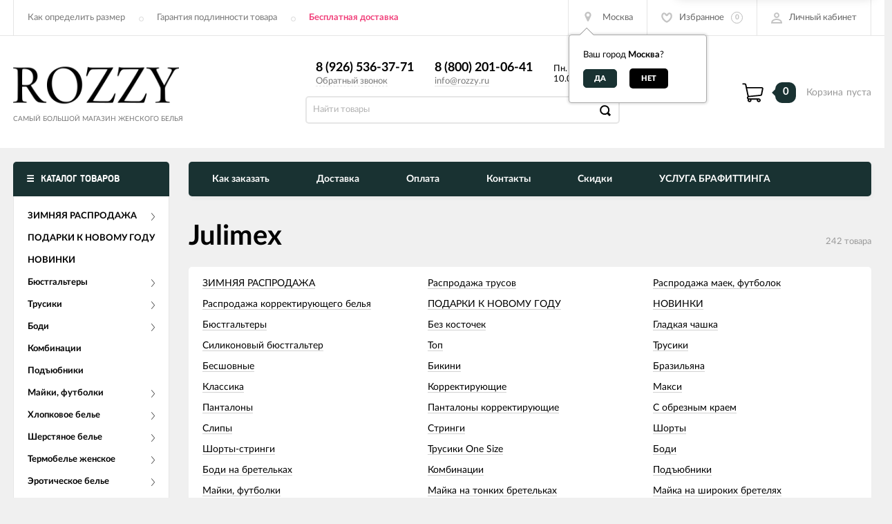

--- FILE ---
content_type: text/css
request_url: https://rozzy.ru/wa-data/public/site/themes/incart/css/buttons-black.css?v1.6.2.329
body_size: 2253
content:
@charset "UTF-8";.cart-item__option-amount>a:hover svg,.config-items-views-btn:hover .icon,.config-items-views__toggle .btn-wrapper.active .config-items-views-btn .icon,.store-actions__link--cart:hover .icon-cart-home{fill:#000}.uni-btn{display:inline-block;border-style:solid!important;border-width:2px!important;border-radius:35px;text-align:center;text-transform:uppercase;-webkit-transition:all .3s ease;-o-transition:all .3s ease;transition:all .3s ease;font-weight:900;font-size:11px;position:relative;overflow:hidden;text-decoration:none;outline:0;z-index:2;padding:11px 20px 10px}.uni-btn:hover{-webkit-transition:all .3s ease-in-out;-o-transition:all .3s ease-in-out;transition:all .3s ease-in-out}.uni-btn:active{-webkit-transition:all .3s ease-in-out;-o-transition:all .3s ease-in-out;transition:all .3s ease-in-out;-webkit-transform:translate3d(0,2px,0);transform:translate3d(0,2px,0);border-color:#6d0000}.uni-btn[disabled=disabled],[data-quickorder-pf] .quickorder-popup .quickorder-popup-content input[type=button]:disabled,button:disabled,input[disabled] .uni-btn[disabled],input[type=button]:disabled,input[type=submit]:disabled{background-color:#e6e6e6!important;color:#bbb!important;border-color:transparent!important;pointer-events:none!important}.uni-btn.uni-btn--grey-trnspt{border-color:#dedede;color:#999;background-color:transparent}.uni-btn.uni-btn--grey-trnspt:hover{color:#000;border-color:#000}.uni-btn.uni-btn--grey-trnspt:active{-webkit-transition:all .3s ease;-o-transition:all .3s ease;transition:all .3s ease}.uni-btn.uni-btn--red,[data-quickorder-pf] .quickorder-popup .quickorder-popup-content input[type=button]{border-color:transparent;background-color:#000;color:#fff}.uni-btn.uni-btn--red:hover,[data-quickorder-pf] .quickorder-popup .quickorder-popup-content input[type=button]:hover{border-color:#000;-webkit-transition:all .5s ease-in-out;-o-transition:all .5s ease-in-out;transition:all .5s ease-in-out;background-color:#fff;color:#000}.uni-btn.uni-btn--red:hover .hover-anim{width:500px;height:500px}.uni-btn.uni-btn--red:active{border-color:transparent;color:#000;background-color:#000}.uni-btn.uni-btn--red-trnspt:active,.uni-btn.uni-btn--red-trnspt:hover{border-color:#000;color:#fff;background-color:#000}.uni-btn.uni-btn--red .hover-anim{position:absolute;display:block;width:0;height:0;border-radius:50%;background:#fff;-webkit-transform:translate(-50%,-50%);-ms-transform:translate(-50%,-50%);transform:translate(-50%,-50%);-webkit-transition:width .8s,height .8s;-o-transition:width .8s,height .8s;transition:width .8s,height .8s;z-index:-1}.uni-btn.uni-btn--red-trnspt{border-color:#000;color:#000;background-color:transparent}.uni-btn.uni-btn--red-trnspt:hover{-webkit-transition:all .5s ease-in-out;-o-transition:all .5s ease-in-out;transition:all .5s ease-in-out}.uni-btn.uni-btn--red-trnspt:hover .hover-anim{width:500px;height:500px}.uni-btn.uni-btn--red-trnspt .hover-anim{position:absolute;display:block;width:0;height:0;border-radius:50%;background:#000;-webkit-transform:translate(-50%,-50%);-ms-transform:translate(-50%,-50%);transform:translate(-50%,-50%);-webkit-transition:width .8s,height .8s;-o-transition:width .8s,height .8s;transition:width .8s,height .8s;z-index:-1}.cat-item__add-cart{background-color:#000}@media (max-width:1241px){.cat-item__add-cart:hover{background-color:#000}}@media (min-width:768px){.cat-item__add-cart{color:#fff;border:2px solid transparent}}@media (min-width:1242px){.cat-item__add-cart:hover{border-color:#000;-webkit-transition:all .5s ease-in-out;-o-transition:all .5s ease-in-out;transition:all .5s ease-in-out;background-color:#fff;color:#000}.cat-item__add-cart .hover-anim{background:#fff}}.subscribe__btn{background-color:#000}@media (min-width:768px){.subscribe__btn{color:#fff}.subscribe__btn:hover{border-color:#000;-webkit-transition:all .5s ease-in-out;-o-transition:all .5s ease-in-out;transition:all .5s ease-in-out;background-color:#fff;color:#000}.subscribe__btn .hover-anim{background:#fff}.checkout__sign-up-btn{background-color:#000;color:#fff;border-color:#000}.checkout__sign-up-btn:hover{background-color:#fff;color:#000}}button:not(.site-button):not(.wa-button):not(.nav__dropdown-toggle):not(.uni-btn):not(.act-btn):not(.flickity-button):not(.mfp-close):not(.js-use-coupon):not(.mfp-arrow),button:not([class]):not([type]),input[type=button],input[type=submit]{background-color:#000;color:#fff;border-style:solid;border-width:2px;border-color:transparent}[data-quickorder-pf] .quickorder-popup .quickorder-popup-content input[type=button]:hover,button:not(.site-button):not(.wa-button):not(.nav__dropdown-toggle):not(.uni-btn):not(.act-btn):not(.flickity-button):not(.mfp-close):not(.js-use-coupon):not(.mfp-arrow):hover,button:not([class]):not([type]):hover,input[type=button]:hover,input[type=submit]:hover{border-color:transparent;background-color:#000}[data-quickorder-pf] .quickorder-popup .quickorder-popup-content input[type=button]:active,button:not(.site-button):not(.wa-button):not(.nav__dropdown-toggle):not(.uni-btn):not(.act-btn):not(.flickity-button):not(.mfp-close):not(.js-use-coupon):not(.mfp-arrow):active,button:not([class]):not([type]):active,input[type=button]:active,input[type=submit]:active{border-color:transparent;color:#fff;background-color:#000}.wa-forgotpassword-form-wrapper button:not(.site-button):not(.wa-button):not(.nav__dropdown-toggle):not(.uni-btn):not(.act-btn):not(.flickity-button):not(.mfp-close):not(.js-use-coupon):not(.mfp-arrow),.wa-forgotpassword-form-wrapper button:not([class]):not([type]),.wa-forgotpassword-form-wrapper input[type=button],.wa-forgotpassword-form-wrapper input[type=submit],.wa-login-form-wrapper button:not(.site-button):not(.wa-button):not(.nav__dropdown-toggle):not(.uni-btn):not(.act-btn):not(.flickity-button):not(.mfp-close):not(.js-use-coupon):not(.mfp-arrow),.wa-login-form-wrapper button:not([class]):not([type]),.wa-login-form-wrapper input[type=button],.wa-login-form-wrapper input[type=submit],.wa-signup-form-wrapper button:not(.site-button):not(.wa-button):not(.nav__dropdown-toggle):not(.uni-btn):not(.act-btn):not(.flickity-button):not(.mfp-close):not(.js-use-coupon):not(.mfp-arrow),.wa-signup-form-wrapper button:not([class]):not([type]),.wa-signup-form-wrapper input[type=button],.wa-signup-form-wrapper input[type=submit]{background-color:#000!important;color:#fff!important;border-style:solid!important;border-width:2px!important;border-color:transparent!important}.wa-forgotpassword-form-wrapper [data-quickorder-pf] .quickorder-popup .quickorder-popup-content input[type=button]:active,.wa-forgotpassword-form-wrapper button:not(.site-button):not(.wa-button):not(.nav__dropdown-toggle):not(.uni-btn):not(.act-btn):not(.flickity-button):not(.mfp-close):not(.js-use-coupon):not(.mfp-arrow):active button:not([class]):not([type]):active,.wa-forgotpassword-form-wrapper input[type=button]:active,.wa-forgotpassword-form-wrapper input[type=submit]:active,.wa-login-form-wrapper [data-quickorder-pf] .quickorder-popup .quickorder-popup-content input[type=button]:active,.wa-login-form-wrapper button:not(.site-button):not(.wa-button):not(.nav__dropdown-toggle):not(.uni-btn):not(.act-btn):not(.flickity-button):not(.mfp-close):not(.js-use-coupon):not(.mfp-arrow):active button:not([class]):not([type]):active,.wa-login-form-wrapper input[type=button]:active,.wa-login-form-wrapper input[type=submit]:active,.wa-signup-form-wrapper [data-quickorder-pf] .quickorder-popup .quickorder-popup-content input[type=button]:active,.wa-signup-form-wrapper button:not(.site-button):not(.wa-button):not(.nav__dropdown-toggle):not(.uni-btn):not(.act-btn):not(.flickity-button):not(.mfp-close):not(.js-use-coupon):not(.mfp-arrow):active button:not([class]):not([type]):active,.wa-signup-form-wrapper input[type=button]:active,.wa-signup-form-wrapper input[type=submit]:active{border-color:transparent!important;color:#fff!important;background-color:#000!important}.wa-form .wa-value input[type=button],.wa-form .wa-value input[type=submit],.wa-form--sign-in input[type=button],.wa-form--sign-in input[type=submit]{background-color:#fff!important;border:3px solid #000!important;color:#000!important}.wa-form .wa-value input[type=button]:hover,.wa-form .wa-value input[type=submit]:hover,.wa-form--sign-in input[type=button]:hover,.wa-form--sign-in input[type=submit]:hover{background-color:#000!important;color:#fff!important}.signing__sign-up .wa-submit input,.wa-forgotpassword-button input,.wa-login-form-wrapper .wa-buttons-wrapper input,.wa-signup-form-wrapper .wa-buttons-wrapper input,button:not(.site-button):not(.wa-button):not(.nav__dropdown-toggle):not(.uni-btn):not(.act-btn):not(.flickity-button):not(.mfp-close):not(.js-use-coupon):not(.mfp-arrow){background-color:#000!important;color:#fff!important;border:3px solid #000!important}.signing__sign-up .wa-submit input:hover,.wa-forgotpassword-button input:hover,.wa-login-form-wrapper .wa-buttons-wrapper input:hover,.wa-signup-form-wrapper .wa-buttons-wrapper input:hover,button:not(.site-button):not(.wa-button):not(.nav__dropdown-toggle):not(.uni-btn):not(.act-btn):not(.flickity-button):not(.mfp-close):not(.js-use-coupon):hover:not(.mfp-arrow){border-color:#000!important;color:#000!important;background-color:#fff!important}.pagination__list li a[href]{-webkit-box-shadow:0 0 0 1px #000;box-shadow:0 0 0 1px #000}.pagination__list li a[href]:hover{-webkit-box-shadow:0 0 0 3px #000;box-shadow:0 0 0 3px #000}.pagination__list li.active a[href]{-webkit-box-shadow:0 0 0 3px #000;box-shadow:0 0 0 3px #000;color:#000}@media (min-width:768px){.compare__title-link{-webkit-box-shadow:0 0 0 1px #000;box-shadow:0 0 0 1px #000;color:#999}.compare__title-menu li.active .compare__title-link{-webkit-box-shadow:0 0 0 2px #000;box-shadow:0 0 0 2px #000;color:#000}}.catalog__loader{color:#000!important}.catalog__loader:hover{color:#fff!important}.item-pg__sidebar-inner{border:2px solid #000}.ui-slider .ui-slider-handle{background-color:#fff;border-color:#000}.home-items__tabs-item.active .home-items__tabs-link span::after,.item-pg__slideshow-thumbs .owl-item.is-current::after,.ui-widget-header{background-color:#000}.quick-panel__num,.store-actions__cart-amount{background-color:#000;color:#fff}@media (max-width:767px){.tabs-toggle{background-color:#000}}@media (min-width:768px){.mid-bar--view-4 .store-actions__cart-amount,.mid-bar--view-5 .store-actions__cart-amount{background-color:#000;color:#fff}.mid-bar--view-4 .store-actions__cart-amount::before,.mid-bar--view-5 .store-actions__cart-amount::before{border-right-color:#000}.item-pg__tabs-item.active::after{background-color:#000}}.options__buttons-item.active .options__buttons-link{-webkit-box-shadow:0 0 0 2px #000;box-shadow:0 0 0 2px #000;color:#000}.sidebar-tags__link,.sidebar-tags__link:hover{color:#000}.secondary-menu.is-dark{background-color:#535359}.secondary-menu.is-dark .nav__dropdown-toggle,.secondary-menu.is-dark .secondary-menu__link{color:#fff}.scroll-to-top{background-color:#fff;border-color:#000}.scroll-to-top .icon{color:#000}.scroll-to-top:hover{background-color:#000}.info-contact::before,.info-faq__toggle::after,.info-faq__toggle::before,.info-schd__icon-wrap{background-color:#000!important}.scroll-to-top:hover .icon{color:#fff}.info-faq__toggle:hover::after,.info-faq__toggle:hover::before{opacity:.5}.info-contact__icon .icon,.info-feat__icon .icon{color:#000!important}.info-schd__icon .icon{color:#fff!important}.schd-item__icon .icon{color:#000!important}@media (min-width:1242px){.items-wrapper.item_lsv .item__one-click:hover{color:#000;border-color:#000}}.item-pg-edit{background-color:#000}.item-pg-edit .icon{color:#fff}.act-btn_cart.uni-btn:hover .icon,.item-pg-edit:hover .icon{color:#000}.item-pg-edit:hover{background-color:#fff;border-color:#000}.act-btn_cart.uni-btn{background-color:#000}.act-btn_cart.uni-btn:hover{background-color:#fff;border-color:#000}.info-settings__icon--cart .info-settings__count{background-color:#000}.last-news__item-title:hover,.new-goods_title:hover{opacity:.7}.config-items-views__toggle .btn-wrapper.active .config-items-views-btn{background-color:#FFF;border-color:#000}.config-items-views-btn:hover{border-color:#000}@media (min-width:768px){.account__menu-item.active::before,.account__table .account-item:hover .num-wrapper::before{background-color:#000}.account__table .account-item:hover .order-num-btn{border-color:#000}.account__table .account-item:hover .order-num-btn::before{border-left-color:#000}}.cart-item__remove:hover svg{fill:#FE3A3A}.main-menu--white-bg .mob-tab-button__inner .icon-mob-menu{fill:#000}.home-news--floated .home-news__news-link,.home-news--floated .home-news__news-link--accent{color:#000;border:2px solid #000}.home-news--floated .home-news__news-item:first-child .home-news__news-link:hover{background-color:#000!important;color:#fff!important}.feed-uploader__action-delete:hover .icon-x::after,.feed-uploader__action-delete:hover .icon-x::before,.pop-cat__amount{background-color:#000}.pop-cat__amount{color:#fff}.home-items__tabs-link:hover{color:#000}.sidebar-tags__link:hover{color:#000;border-color:#000}.cat-menu__item:hover .cat-menu__title,.js-delete-product:hover svg,html:not(.with-touch) .wa-quantity-box .wa-button:not(.is-disabled):hover{color:#999!important}.wa-coupon-section .wa-button:hover{border-color:#000!important;color:#000!important}.compare__clear-list:hover{border-color:#000;color:#000}.pagination__list li.selected a[href]{-webkit-box-shadow:0 0 0 3px #000!important;box-shadow:0 0 0 3px #000!important;color:#000}.home-news--inlined .home-news__news-link{color:#000}.home-news--inlined .home-news__news-link:hover .news-link__text{border-color:#000}.home-news--inlined .home-news__news-link .news-link__text::after{border-left-color:#000}